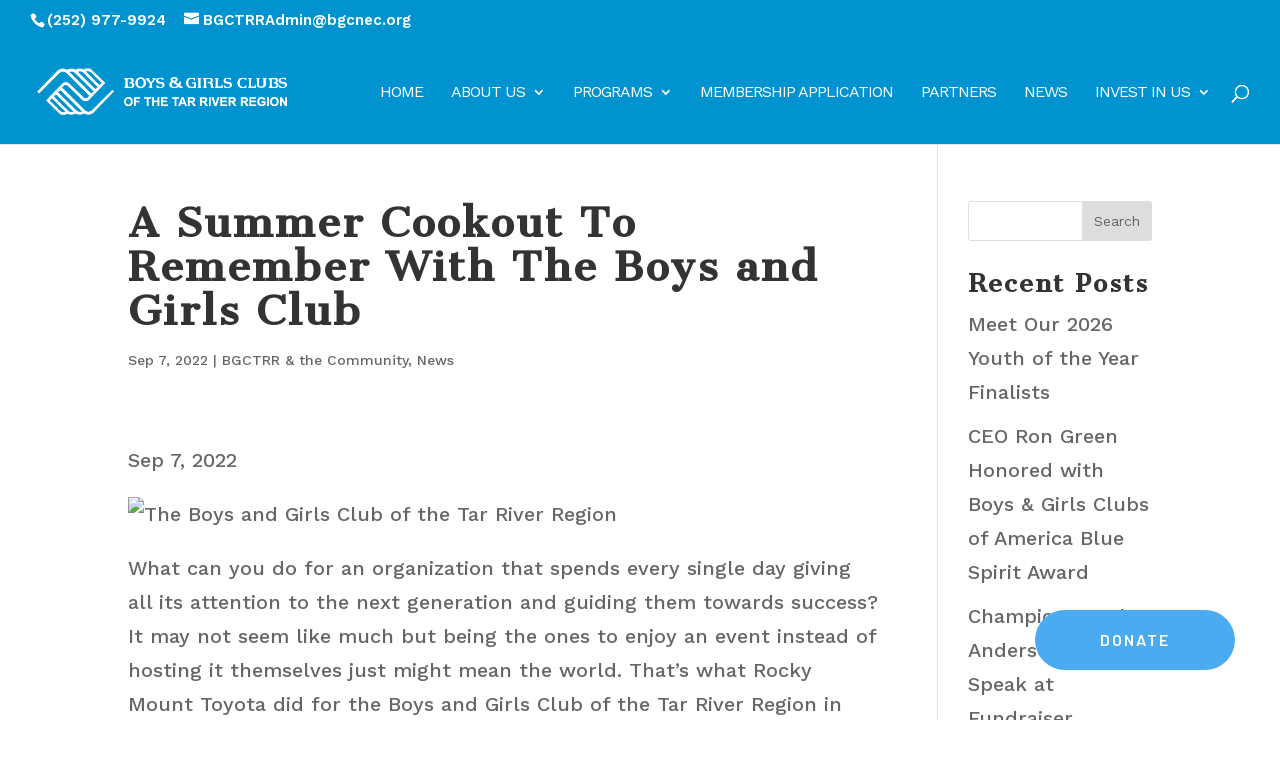

--- FILE ---
content_type: text/html; charset=UTF-8
request_url: http://bgctrr.org/news/a-summer-cookout-to-remember-with-the-boys-and-girls-club/
body_size: 13323
content:
<!DOCTYPE html>
<html dir="ltr" lang="en" prefix="og: https://ogp.me/ns#">
<head>
	<meta charset="UTF-8" />
<meta http-equiv="X-UA-Compatible" content="IE=edge">
	<link rel="pingback" href="http://bgctrr.org/xmlrpc.php" />

	<script type="text/javascript">
		document.documentElement.className = 'js';
	</script>

	<script>var et_site_url='http://bgctrr.org';var et_post_id='1989';function et_core_page_resource_fallback(a,b){"undefined"===typeof b&&(b=a.sheet.cssRules&&0===a.sheet.cssRules.length);b&&(a.onerror=null,a.onload=null,a.href?a.href=et_site_url+"/?et_core_page_resource="+a.id+et_post_id:a.src&&(a.src=et_site_url+"/?et_core_page_resource="+a.id+et_post_id))}
</script><title>A Summer Cookout To Remember With The Boys and Girls Club - Boys and Girls Club</title>
	<style>img:is([sizes="auto" i], [sizes^="auto," i]) { contain-intrinsic-size: 3000px 1500px }</style>
	
		<!-- All in One SEO 4.8.6 - aioseo.com -->
	<meta name="robots" content="max-image-preview:large" />
	<meta name="author" content="Desiree Dolberry"/>
	<link rel="canonical" href="http://bgctrr.org/news/a-summer-cookout-to-remember-with-the-boys-and-girls-club/" />
	<meta name="generator" content="All in One SEO (AIOSEO) 4.8.6" />
		<meta property="og:locale" content="en_US" />
		<meta property="og:site_name" content="Boys and Girls Club - Tar River Region" />
		<meta property="og:type" content="article" />
		<meta property="og:title" content="A Summer Cookout To Remember With The Boys and Girls Club - Boys and Girls Club" />
		<meta property="og:url" content="http://bgctrr.org/news/a-summer-cookout-to-remember-with-the-boys-and-girls-club/" />
		<meta property="article:published_time" content="2022-09-07T20:04:02+00:00" />
		<meta property="article:modified_time" content="2022-10-17T20:07:47+00:00" />
		<meta name="twitter:card" content="summary_large_image" />
		<meta name="twitter:title" content="A Summer Cookout To Remember With The Boys and Girls Club - Boys and Girls Club" />
		<script type="application/ld+json" class="aioseo-schema">
			{"@context":"https:\/\/schema.org","@graph":[{"@type":"BlogPosting","@id":"http:\/\/bgctrr.org\/news\/a-summer-cookout-to-remember-with-the-boys-and-girls-club\/#blogposting","name":"A Summer Cookout To Remember With The Boys and Girls Club - Boys and Girls Club","headline":"A Summer Cookout To Remember With The Boys and Girls Club","author":{"@id":"http:\/\/bgctrr.org\/author\/ddolberry\/#author"},"publisher":{"@id":"http:\/\/bgctrr.org\/#organization"},"image":{"@type":"ImageObject","url":"http:\/\/bgctrr.org\/wp-content\/uploads\/2022\/10\/image004-1024x576-1.jpg","width":1024,"height":576},"datePublished":"2022-09-07T16:04:02-04:00","dateModified":"2022-10-17T16:07:47-04:00","inLanguage":"en","mainEntityOfPage":{"@id":"http:\/\/bgctrr.org\/news\/a-summer-cookout-to-remember-with-the-boys-and-girls-club\/#webpage"},"isPartOf":{"@id":"http:\/\/bgctrr.org\/news\/a-summer-cookout-to-remember-with-the-boys-and-girls-club\/#webpage"},"articleSection":"BGCTRR &amp; the Community, News"},{"@type":"BreadcrumbList","@id":"http:\/\/bgctrr.org\/news\/a-summer-cookout-to-remember-with-the-boys-and-girls-club\/#breadcrumblist","itemListElement":[{"@type":"ListItem","@id":"http:\/\/bgctrr.org#listItem","position":1,"name":"Home","item":"http:\/\/bgctrr.org","nextItem":{"@type":"ListItem","@id":"http:\/\/bgctrr.org\/category\/news\/#listItem","name":"News"}},{"@type":"ListItem","@id":"http:\/\/bgctrr.org\/category\/news\/#listItem","position":2,"name":"News","item":"http:\/\/bgctrr.org\/category\/news\/","nextItem":{"@type":"ListItem","@id":"http:\/\/bgctrr.org\/category\/news\/bgctrr-the-community\/#listItem","name":"BGCTRR &amp; the Community"},"previousItem":{"@type":"ListItem","@id":"http:\/\/bgctrr.org#listItem","name":"Home"}},{"@type":"ListItem","@id":"http:\/\/bgctrr.org\/category\/news\/bgctrr-the-community\/#listItem","position":3,"name":"BGCTRR &amp; the Community","item":"http:\/\/bgctrr.org\/category\/news\/bgctrr-the-community\/","nextItem":{"@type":"ListItem","@id":"http:\/\/bgctrr.org\/news\/a-summer-cookout-to-remember-with-the-boys-and-girls-club\/#listItem","name":"A Summer Cookout To Remember With The Boys and Girls Club"},"previousItem":{"@type":"ListItem","@id":"http:\/\/bgctrr.org\/category\/news\/#listItem","name":"News"}},{"@type":"ListItem","@id":"http:\/\/bgctrr.org\/news\/a-summer-cookout-to-remember-with-the-boys-and-girls-club\/#listItem","position":4,"name":"A Summer Cookout To Remember With The Boys and Girls Club","previousItem":{"@type":"ListItem","@id":"http:\/\/bgctrr.org\/category\/news\/bgctrr-the-community\/#listItem","name":"BGCTRR &amp; the Community"}}]},{"@type":"Organization","@id":"http:\/\/bgctrr.org\/#organization","name":"Boys and Girls Club","description":"Tar River Region","url":"http:\/\/bgctrr.org\/"},{"@type":"Person","@id":"http:\/\/bgctrr.org\/author\/ddolberry\/#author","url":"http:\/\/bgctrr.org\/author\/ddolberry\/","name":"Desiree Dolberry","image":{"@type":"ImageObject","@id":"http:\/\/bgctrr.org\/news\/a-summer-cookout-to-remember-with-the-boys-and-girls-club\/#authorImage","url":"https:\/\/secure.gravatar.com\/avatar\/f70cb623dbfc085188edc2907b327856ac47c2277b0740eb677af22eabe5031c?s=96&d=mm&r=g","width":96,"height":96,"caption":"Desiree Dolberry"}},{"@type":"WebPage","@id":"http:\/\/bgctrr.org\/news\/a-summer-cookout-to-remember-with-the-boys-and-girls-club\/#webpage","url":"http:\/\/bgctrr.org\/news\/a-summer-cookout-to-remember-with-the-boys-and-girls-club\/","name":"A Summer Cookout To Remember With The Boys and Girls Club - Boys and Girls Club","inLanguage":"en","isPartOf":{"@id":"http:\/\/bgctrr.org\/#website"},"breadcrumb":{"@id":"http:\/\/bgctrr.org\/news\/a-summer-cookout-to-remember-with-the-boys-and-girls-club\/#breadcrumblist"},"author":{"@id":"http:\/\/bgctrr.org\/author\/ddolberry\/#author"},"creator":{"@id":"http:\/\/bgctrr.org\/author\/ddolberry\/#author"},"image":{"@type":"ImageObject","url":"http:\/\/bgctrr.org\/wp-content\/uploads\/2022\/10\/image004-1024x576-1.jpg","@id":"http:\/\/bgctrr.org\/news\/a-summer-cookout-to-remember-with-the-boys-and-girls-club\/#mainImage","width":1024,"height":576},"primaryImageOfPage":{"@id":"http:\/\/bgctrr.org\/news\/a-summer-cookout-to-remember-with-the-boys-and-girls-club\/#mainImage"},"datePublished":"2022-09-07T16:04:02-04:00","dateModified":"2022-10-17T16:07:47-04:00"},{"@type":"WebSite","@id":"http:\/\/bgctrr.org\/#website","url":"http:\/\/bgctrr.org\/","name":"Boys and Girls Club","description":"Tar River Region","inLanguage":"en","publisher":{"@id":"http:\/\/bgctrr.org\/#organization"}}]}
		</script>
		<!-- All in One SEO -->

<link rel='dns-prefetch' href='//maxcdn.bootstrapcdn.com' />
<link rel='dns-prefetch' href='//fonts.googleapis.com' />
<link rel="alternate" type="application/rss+xml" title="Boys and Girls Club &raquo; Feed" href="http://bgctrr.org/feed/" />
<link rel="alternate" type="application/rss+xml" title="Boys and Girls Club &raquo; Comments Feed" href="http://bgctrr.org/comments/feed/" />
<link rel="alternate" type="application/rss+xml" title="Boys and Girls Club &raquo; A Summer Cookout To Remember With The Boys and Girls Club Comments Feed" href="http://bgctrr.org/news/a-summer-cookout-to-remember-with-the-boys-and-girls-club/feed/" />
		<!-- This site uses the Google Analytics by MonsterInsights plugin v9.7.0 - Using Analytics tracking - https://www.monsterinsights.com/ -->
							<script src="//www.googletagmanager.com/gtag/js?id=G-Y4Y6H2SVWY"  data-cfasync="false" data-wpfc-render="false" type="text/javascript" async></script>
			<script data-cfasync="false" data-wpfc-render="false" type="text/javascript">
				var mi_version = '9.7.0';
				var mi_track_user = true;
				var mi_no_track_reason = '';
								var MonsterInsightsDefaultLocations = {"page_location":"http:\/\/bgctrr.org\/news\/a-summer-cookout-to-remember-with-the-boys-and-girls-club\/"};
								if ( typeof MonsterInsightsPrivacyGuardFilter === 'function' ) {
					var MonsterInsightsLocations = (typeof MonsterInsightsExcludeQuery === 'object') ? MonsterInsightsPrivacyGuardFilter( MonsterInsightsExcludeQuery ) : MonsterInsightsPrivacyGuardFilter( MonsterInsightsDefaultLocations );
				} else {
					var MonsterInsightsLocations = (typeof MonsterInsightsExcludeQuery === 'object') ? MonsterInsightsExcludeQuery : MonsterInsightsDefaultLocations;
				}

								var disableStrs = [
										'ga-disable-G-Y4Y6H2SVWY',
									];

				/* Function to detect opted out users */
				function __gtagTrackerIsOptedOut() {
					for (var index = 0; index < disableStrs.length; index++) {
						if (document.cookie.indexOf(disableStrs[index] + '=true') > -1) {
							return true;
						}
					}

					return false;
				}

				/* Disable tracking if the opt-out cookie exists. */
				if (__gtagTrackerIsOptedOut()) {
					for (var index = 0; index < disableStrs.length; index++) {
						window[disableStrs[index]] = true;
					}
				}

				/* Opt-out function */
				function __gtagTrackerOptout() {
					for (var index = 0; index < disableStrs.length; index++) {
						document.cookie = disableStrs[index] + '=true; expires=Thu, 31 Dec 2099 23:59:59 UTC; path=/';
						window[disableStrs[index]] = true;
					}
				}

				if ('undefined' === typeof gaOptout) {
					function gaOptout() {
						__gtagTrackerOptout();
					}
				}
								window.dataLayer = window.dataLayer || [];

				window.MonsterInsightsDualTracker = {
					helpers: {},
					trackers: {},
				};
				if (mi_track_user) {
					function __gtagDataLayer() {
						dataLayer.push(arguments);
					}

					function __gtagTracker(type, name, parameters) {
						if (!parameters) {
							parameters = {};
						}

						if (parameters.send_to) {
							__gtagDataLayer.apply(null, arguments);
							return;
						}

						if (type === 'event') {
														parameters.send_to = monsterinsights_frontend.v4_id;
							var hookName = name;
							if (typeof parameters['event_category'] !== 'undefined') {
								hookName = parameters['event_category'] + ':' + name;
							}

							if (typeof MonsterInsightsDualTracker.trackers[hookName] !== 'undefined') {
								MonsterInsightsDualTracker.trackers[hookName](parameters);
							} else {
								__gtagDataLayer('event', name, parameters);
							}
							
						} else {
							__gtagDataLayer.apply(null, arguments);
						}
					}

					__gtagTracker('js', new Date());
					__gtagTracker('set', {
						'developer_id.dZGIzZG': true,
											});
					if ( MonsterInsightsLocations.page_location ) {
						__gtagTracker('set', MonsterInsightsLocations);
					}
										__gtagTracker('config', 'G-Y4Y6H2SVWY', {"forceSSL":"true","link_attribution":"true"} );
										window.gtag = __gtagTracker;										(function () {
						/* https://developers.google.com/analytics/devguides/collection/analyticsjs/ */
						/* ga and __gaTracker compatibility shim. */
						var noopfn = function () {
							return null;
						};
						var newtracker = function () {
							return new Tracker();
						};
						var Tracker = function () {
							return null;
						};
						var p = Tracker.prototype;
						p.get = noopfn;
						p.set = noopfn;
						p.send = function () {
							var args = Array.prototype.slice.call(arguments);
							args.unshift('send');
							__gaTracker.apply(null, args);
						};
						var __gaTracker = function () {
							var len = arguments.length;
							if (len === 0) {
								return;
							}
							var f = arguments[len - 1];
							if (typeof f !== 'object' || f === null || typeof f.hitCallback !== 'function') {
								if ('send' === arguments[0]) {
									var hitConverted, hitObject = false, action;
									if ('event' === arguments[1]) {
										if ('undefined' !== typeof arguments[3]) {
											hitObject = {
												'eventAction': arguments[3],
												'eventCategory': arguments[2],
												'eventLabel': arguments[4],
												'value': arguments[5] ? arguments[5] : 1,
											}
										}
									}
									if ('pageview' === arguments[1]) {
										if ('undefined' !== typeof arguments[2]) {
											hitObject = {
												'eventAction': 'page_view',
												'page_path': arguments[2],
											}
										}
									}
									if (typeof arguments[2] === 'object') {
										hitObject = arguments[2];
									}
									if (typeof arguments[5] === 'object') {
										Object.assign(hitObject, arguments[5]);
									}
									if ('undefined' !== typeof arguments[1].hitType) {
										hitObject = arguments[1];
										if ('pageview' === hitObject.hitType) {
											hitObject.eventAction = 'page_view';
										}
									}
									if (hitObject) {
										action = 'timing' === arguments[1].hitType ? 'timing_complete' : hitObject.eventAction;
										hitConverted = mapArgs(hitObject);
										__gtagTracker('event', action, hitConverted);
									}
								}
								return;
							}

							function mapArgs(args) {
								var arg, hit = {};
								var gaMap = {
									'eventCategory': 'event_category',
									'eventAction': 'event_action',
									'eventLabel': 'event_label',
									'eventValue': 'event_value',
									'nonInteraction': 'non_interaction',
									'timingCategory': 'event_category',
									'timingVar': 'name',
									'timingValue': 'value',
									'timingLabel': 'event_label',
									'page': 'page_path',
									'location': 'page_location',
									'title': 'page_title',
									'referrer' : 'page_referrer',
								};
								for (arg in args) {
																		if (!(!args.hasOwnProperty(arg) || !gaMap.hasOwnProperty(arg))) {
										hit[gaMap[arg]] = args[arg];
									} else {
										hit[arg] = args[arg];
									}
								}
								return hit;
							}

							try {
								f.hitCallback();
							} catch (ex) {
							}
						};
						__gaTracker.create = newtracker;
						__gaTracker.getByName = newtracker;
						__gaTracker.getAll = function () {
							return [];
						};
						__gaTracker.remove = noopfn;
						__gaTracker.loaded = true;
						window['__gaTracker'] = __gaTracker;
					})();
									} else {
										console.log("");
					(function () {
						function __gtagTracker() {
							return null;
						}

						window['__gtagTracker'] = __gtagTracker;
						window['gtag'] = __gtagTracker;
					})();
									}
			</script>
			
							<!-- / Google Analytics by MonsterInsights -->
		<script type="text/javascript">
/* <![CDATA[ */
window._wpemojiSettings = {"baseUrl":"https:\/\/s.w.org\/images\/core\/emoji\/16.0.1\/72x72\/","ext":".png","svgUrl":"https:\/\/s.w.org\/images\/core\/emoji\/16.0.1\/svg\/","svgExt":".svg","source":{"concatemoji":"http:\/\/bgctrr.org\/wp-includes\/js\/wp-emoji-release.min.js?ver=6.8.3"}};
/*! This file is auto-generated */
!function(s,n){var o,i,e;function c(e){try{var t={supportTests:e,timestamp:(new Date).valueOf()};sessionStorage.setItem(o,JSON.stringify(t))}catch(e){}}function p(e,t,n){e.clearRect(0,0,e.canvas.width,e.canvas.height),e.fillText(t,0,0);var t=new Uint32Array(e.getImageData(0,0,e.canvas.width,e.canvas.height).data),a=(e.clearRect(0,0,e.canvas.width,e.canvas.height),e.fillText(n,0,0),new Uint32Array(e.getImageData(0,0,e.canvas.width,e.canvas.height).data));return t.every(function(e,t){return e===a[t]})}function u(e,t){e.clearRect(0,0,e.canvas.width,e.canvas.height),e.fillText(t,0,0);for(var n=e.getImageData(16,16,1,1),a=0;a<n.data.length;a++)if(0!==n.data[a])return!1;return!0}function f(e,t,n,a){switch(t){case"flag":return n(e,"\ud83c\udff3\ufe0f\u200d\u26a7\ufe0f","\ud83c\udff3\ufe0f\u200b\u26a7\ufe0f")?!1:!n(e,"\ud83c\udde8\ud83c\uddf6","\ud83c\udde8\u200b\ud83c\uddf6")&&!n(e,"\ud83c\udff4\udb40\udc67\udb40\udc62\udb40\udc65\udb40\udc6e\udb40\udc67\udb40\udc7f","\ud83c\udff4\u200b\udb40\udc67\u200b\udb40\udc62\u200b\udb40\udc65\u200b\udb40\udc6e\u200b\udb40\udc67\u200b\udb40\udc7f");case"emoji":return!a(e,"\ud83e\udedf")}return!1}function g(e,t,n,a){var r="undefined"!=typeof WorkerGlobalScope&&self instanceof WorkerGlobalScope?new OffscreenCanvas(300,150):s.createElement("canvas"),o=r.getContext("2d",{willReadFrequently:!0}),i=(o.textBaseline="top",o.font="600 32px Arial",{});return e.forEach(function(e){i[e]=t(o,e,n,a)}),i}function t(e){var t=s.createElement("script");t.src=e,t.defer=!0,s.head.appendChild(t)}"undefined"!=typeof Promise&&(o="wpEmojiSettingsSupports",i=["flag","emoji"],n.supports={everything:!0,everythingExceptFlag:!0},e=new Promise(function(e){s.addEventListener("DOMContentLoaded",e,{once:!0})}),new Promise(function(t){var n=function(){try{var e=JSON.parse(sessionStorage.getItem(o));if("object"==typeof e&&"number"==typeof e.timestamp&&(new Date).valueOf()<e.timestamp+604800&&"object"==typeof e.supportTests)return e.supportTests}catch(e){}return null}();if(!n){if("undefined"!=typeof Worker&&"undefined"!=typeof OffscreenCanvas&&"undefined"!=typeof URL&&URL.createObjectURL&&"undefined"!=typeof Blob)try{var e="postMessage("+g.toString()+"("+[JSON.stringify(i),f.toString(),p.toString(),u.toString()].join(",")+"));",a=new Blob([e],{type:"text/javascript"}),r=new Worker(URL.createObjectURL(a),{name:"wpTestEmojiSupports"});return void(r.onmessage=function(e){c(n=e.data),r.terminate(),t(n)})}catch(e){}c(n=g(i,f,p,u))}t(n)}).then(function(e){for(var t in e)n.supports[t]=e[t],n.supports.everything=n.supports.everything&&n.supports[t],"flag"!==t&&(n.supports.everythingExceptFlag=n.supports.everythingExceptFlag&&n.supports[t]);n.supports.everythingExceptFlag=n.supports.everythingExceptFlag&&!n.supports.flag,n.DOMReady=!1,n.readyCallback=function(){n.DOMReady=!0}}).then(function(){return e}).then(function(){var e;n.supports.everything||(n.readyCallback(),(e=n.source||{}).concatemoji?t(e.concatemoji):e.wpemoji&&e.twemoji&&(t(e.twemoji),t(e.wpemoji)))}))}((window,document),window._wpemojiSettings);
/* ]]> */
</script>
<meta content="Divi child theme v.1.0" name="generator"/><style id='wp-emoji-styles-inline-css' type='text/css'>

	img.wp-smiley, img.emoji {
		display: inline !important;
		border: none !important;
		box-shadow: none !important;
		height: 1em !important;
		width: 1em !important;
		margin: 0 0.07em !important;
		vertical-align: -0.1em !important;
		background: none !important;
		padding: 0 !important;
	}
</style>
<link rel='stylesheet' id='wp-block-library-css' href='http://bgctrr.org/wp-includes/css/dist/block-library/style.min.css?ver=6.8.3' type='text/css' media='all' />
<style id='classic-theme-styles-inline-css' type='text/css'>
/*! This file is auto-generated */
.wp-block-button__link{color:#fff;background-color:#32373c;border-radius:9999px;box-shadow:none;text-decoration:none;padding:calc(.667em + 2px) calc(1.333em + 2px);font-size:1.125em}.wp-block-file__button{background:#32373c;color:#fff;text-decoration:none}
</style>
<style id='global-styles-inline-css' type='text/css'>
:root{--wp--preset--aspect-ratio--square: 1;--wp--preset--aspect-ratio--4-3: 4/3;--wp--preset--aspect-ratio--3-4: 3/4;--wp--preset--aspect-ratio--3-2: 3/2;--wp--preset--aspect-ratio--2-3: 2/3;--wp--preset--aspect-ratio--16-9: 16/9;--wp--preset--aspect-ratio--9-16: 9/16;--wp--preset--color--black: #000000;--wp--preset--color--cyan-bluish-gray: #abb8c3;--wp--preset--color--white: #ffffff;--wp--preset--color--pale-pink: #f78da7;--wp--preset--color--vivid-red: #cf2e2e;--wp--preset--color--luminous-vivid-orange: #ff6900;--wp--preset--color--luminous-vivid-amber: #fcb900;--wp--preset--color--light-green-cyan: #7bdcb5;--wp--preset--color--vivid-green-cyan: #00d084;--wp--preset--color--pale-cyan-blue: #8ed1fc;--wp--preset--color--vivid-cyan-blue: #0693e3;--wp--preset--color--vivid-purple: #9b51e0;--wp--preset--gradient--vivid-cyan-blue-to-vivid-purple: linear-gradient(135deg,rgba(6,147,227,1) 0%,rgb(155,81,224) 100%);--wp--preset--gradient--light-green-cyan-to-vivid-green-cyan: linear-gradient(135deg,rgb(122,220,180) 0%,rgb(0,208,130) 100%);--wp--preset--gradient--luminous-vivid-amber-to-luminous-vivid-orange: linear-gradient(135deg,rgba(252,185,0,1) 0%,rgba(255,105,0,1) 100%);--wp--preset--gradient--luminous-vivid-orange-to-vivid-red: linear-gradient(135deg,rgba(255,105,0,1) 0%,rgb(207,46,46) 100%);--wp--preset--gradient--very-light-gray-to-cyan-bluish-gray: linear-gradient(135deg,rgb(238,238,238) 0%,rgb(169,184,195) 100%);--wp--preset--gradient--cool-to-warm-spectrum: linear-gradient(135deg,rgb(74,234,220) 0%,rgb(151,120,209) 20%,rgb(207,42,186) 40%,rgb(238,44,130) 60%,rgb(251,105,98) 80%,rgb(254,248,76) 100%);--wp--preset--gradient--blush-light-purple: linear-gradient(135deg,rgb(255,206,236) 0%,rgb(152,150,240) 100%);--wp--preset--gradient--blush-bordeaux: linear-gradient(135deg,rgb(254,205,165) 0%,rgb(254,45,45) 50%,rgb(107,0,62) 100%);--wp--preset--gradient--luminous-dusk: linear-gradient(135deg,rgb(255,203,112) 0%,rgb(199,81,192) 50%,rgb(65,88,208) 100%);--wp--preset--gradient--pale-ocean: linear-gradient(135deg,rgb(255,245,203) 0%,rgb(182,227,212) 50%,rgb(51,167,181) 100%);--wp--preset--gradient--electric-grass: linear-gradient(135deg,rgb(202,248,128) 0%,rgb(113,206,126) 100%);--wp--preset--gradient--midnight: linear-gradient(135deg,rgb(2,3,129) 0%,rgb(40,116,252) 100%);--wp--preset--font-size--small: 13px;--wp--preset--font-size--medium: 20px;--wp--preset--font-size--large: 36px;--wp--preset--font-size--x-large: 42px;--wp--preset--spacing--20: 0.44rem;--wp--preset--spacing--30: 0.67rem;--wp--preset--spacing--40: 1rem;--wp--preset--spacing--50: 1.5rem;--wp--preset--spacing--60: 2.25rem;--wp--preset--spacing--70: 3.38rem;--wp--preset--spacing--80: 5.06rem;--wp--preset--shadow--natural: 6px 6px 9px rgba(0, 0, 0, 0.2);--wp--preset--shadow--deep: 12px 12px 50px rgba(0, 0, 0, 0.4);--wp--preset--shadow--sharp: 6px 6px 0px rgba(0, 0, 0, 0.2);--wp--preset--shadow--outlined: 6px 6px 0px -3px rgba(255, 255, 255, 1), 6px 6px rgba(0, 0, 0, 1);--wp--preset--shadow--crisp: 6px 6px 0px rgba(0, 0, 0, 1);}:where(.is-layout-flex){gap: 0.5em;}:where(.is-layout-grid){gap: 0.5em;}body .is-layout-flex{display: flex;}.is-layout-flex{flex-wrap: wrap;align-items: center;}.is-layout-flex > :is(*, div){margin: 0;}body .is-layout-grid{display: grid;}.is-layout-grid > :is(*, div){margin: 0;}:where(.wp-block-columns.is-layout-flex){gap: 2em;}:where(.wp-block-columns.is-layout-grid){gap: 2em;}:where(.wp-block-post-template.is-layout-flex){gap: 1.25em;}:where(.wp-block-post-template.is-layout-grid){gap: 1.25em;}.has-black-color{color: var(--wp--preset--color--black) !important;}.has-cyan-bluish-gray-color{color: var(--wp--preset--color--cyan-bluish-gray) !important;}.has-white-color{color: var(--wp--preset--color--white) !important;}.has-pale-pink-color{color: var(--wp--preset--color--pale-pink) !important;}.has-vivid-red-color{color: var(--wp--preset--color--vivid-red) !important;}.has-luminous-vivid-orange-color{color: var(--wp--preset--color--luminous-vivid-orange) !important;}.has-luminous-vivid-amber-color{color: var(--wp--preset--color--luminous-vivid-amber) !important;}.has-light-green-cyan-color{color: var(--wp--preset--color--light-green-cyan) !important;}.has-vivid-green-cyan-color{color: var(--wp--preset--color--vivid-green-cyan) !important;}.has-pale-cyan-blue-color{color: var(--wp--preset--color--pale-cyan-blue) !important;}.has-vivid-cyan-blue-color{color: var(--wp--preset--color--vivid-cyan-blue) !important;}.has-vivid-purple-color{color: var(--wp--preset--color--vivid-purple) !important;}.has-black-background-color{background-color: var(--wp--preset--color--black) !important;}.has-cyan-bluish-gray-background-color{background-color: var(--wp--preset--color--cyan-bluish-gray) !important;}.has-white-background-color{background-color: var(--wp--preset--color--white) !important;}.has-pale-pink-background-color{background-color: var(--wp--preset--color--pale-pink) !important;}.has-vivid-red-background-color{background-color: var(--wp--preset--color--vivid-red) !important;}.has-luminous-vivid-orange-background-color{background-color: var(--wp--preset--color--luminous-vivid-orange) !important;}.has-luminous-vivid-amber-background-color{background-color: var(--wp--preset--color--luminous-vivid-amber) !important;}.has-light-green-cyan-background-color{background-color: var(--wp--preset--color--light-green-cyan) !important;}.has-vivid-green-cyan-background-color{background-color: var(--wp--preset--color--vivid-green-cyan) !important;}.has-pale-cyan-blue-background-color{background-color: var(--wp--preset--color--pale-cyan-blue) !important;}.has-vivid-cyan-blue-background-color{background-color: var(--wp--preset--color--vivid-cyan-blue) !important;}.has-vivid-purple-background-color{background-color: var(--wp--preset--color--vivid-purple) !important;}.has-black-border-color{border-color: var(--wp--preset--color--black) !important;}.has-cyan-bluish-gray-border-color{border-color: var(--wp--preset--color--cyan-bluish-gray) !important;}.has-white-border-color{border-color: var(--wp--preset--color--white) !important;}.has-pale-pink-border-color{border-color: var(--wp--preset--color--pale-pink) !important;}.has-vivid-red-border-color{border-color: var(--wp--preset--color--vivid-red) !important;}.has-luminous-vivid-orange-border-color{border-color: var(--wp--preset--color--luminous-vivid-orange) !important;}.has-luminous-vivid-amber-border-color{border-color: var(--wp--preset--color--luminous-vivid-amber) !important;}.has-light-green-cyan-border-color{border-color: var(--wp--preset--color--light-green-cyan) !important;}.has-vivid-green-cyan-border-color{border-color: var(--wp--preset--color--vivid-green-cyan) !important;}.has-pale-cyan-blue-border-color{border-color: var(--wp--preset--color--pale-cyan-blue) !important;}.has-vivid-cyan-blue-border-color{border-color: var(--wp--preset--color--vivid-cyan-blue) !important;}.has-vivid-purple-border-color{border-color: var(--wp--preset--color--vivid-purple) !important;}.has-vivid-cyan-blue-to-vivid-purple-gradient-background{background: var(--wp--preset--gradient--vivid-cyan-blue-to-vivid-purple) !important;}.has-light-green-cyan-to-vivid-green-cyan-gradient-background{background: var(--wp--preset--gradient--light-green-cyan-to-vivid-green-cyan) !important;}.has-luminous-vivid-amber-to-luminous-vivid-orange-gradient-background{background: var(--wp--preset--gradient--luminous-vivid-amber-to-luminous-vivid-orange) !important;}.has-luminous-vivid-orange-to-vivid-red-gradient-background{background: var(--wp--preset--gradient--luminous-vivid-orange-to-vivid-red) !important;}.has-very-light-gray-to-cyan-bluish-gray-gradient-background{background: var(--wp--preset--gradient--very-light-gray-to-cyan-bluish-gray) !important;}.has-cool-to-warm-spectrum-gradient-background{background: var(--wp--preset--gradient--cool-to-warm-spectrum) !important;}.has-blush-light-purple-gradient-background{background: var(--wp--preset--gradient--blush-light-purple) !important;}.has-blush-bordeaux-gradient-background{background: var(--wp--preset--gradient--blush-bordeaux) !important;}.has-luminous-dusk-gradient-background{background: var(--wp--preset--gradient--luminous-dusk) !important;}.has-pale-ocean-gradient-background{background: var(--wp--preset--gradient--pale-ocean) !important;}.has-electric-grass-gradient-background{background: var(--wp--preset--gradient--electric-grass) !important;}.has-midnight-gradient-background{background: var(--wp--preset--gradient--midnight) !important;}.has-small-font-size{font-size: var(--wp--preset--font-size--small) !important;}.has-medium-font-size{font-size: var(--wp--preset--font-size--medium) !important;}.has-large-font-size{font-size: var(--wp--preset--font-size--large) !important;}.has-x-large-font-size{font-size: var(--wp--preset--font-size--x-large) !important;}
:where(.wp-block-post-template.is-layout-flex){gap: 1.25em;}:where(.wp-block-post-template.is-layout-grid){gap: 1.25em;}
:where(.wp-block-columns.is-layout-flex){gap: 2em;}:where(.wp-block-columns.is-layout-grid){gap: 2em;}
:root :where(.wp-block-pullquote){font-size: 1.5em;line-height: 1.6;}
</style>
<link rel='stylesheet' id='cff-css' href='http://bgctrr.org/wp-content/plugins/custom-facebook-feed/assets/css/cff-style.min.css?ver=4.3.2' type='text/css' media='all' />
<link rel='stylesheet' id='sb-font-awesome-css' href='https://maxcdn.bootstrapcdn.com/font-awesome/4.7.0/css/font-awesome.min.css?ver=6.8.3' type='text/css' media='all' />
<link rel='stylesheet' id='parent-style-css' href='http://bgctrr.org/wp-content/themes/Divi/style.css?ver=6.8.3' type='text/css' media='all' />
<link rel='stylesheet' id='child-style-css' href='http://bgctrr.org/wp-content/themes/Divi-child/style.css?ver=1.0' type='text/css' media='all' />
<link rel='stylesheet' id='divi-style-css' href='http://bgctrr.org/wp-content/themes/Divi-child/style.css?ver=4.9.2' type='text/css' media='all' />
<link rel='stylesheet' id='et-builder-googlefonts-cached-css' href='http://fonts.googleapis.com/css?family=Cantata+One:regular|Work+Sans:100,200,300,regular,500,600,700,800,900,100italic,200italic,300italic,italic,500italic,600italic,700italic,800italic,900italic&#038;subset=latin,latin-ext&#038;display=swap' type='text/css' media='all' />
<link rel='stylesheet' id='wpforms-choicesjs-css' href='http://bgctrr.org/wp-content/plugins/wpforms-lite/assets/css/integrations/divi/choices.min.css?ver=10.2.0' type='text/css' media='all' />
<link rel='stylesheet' id='dashicons-css' href='http://bgctrr.org/wp-includes/css/dashicons.min.css?ver=6.8.3' type='text/css' media='all' />
<script type="text/javascript" src="http://bgctrr.org/wp-content/plugins/google-analytics-for-wordpress/assets/js/frontend-gtag.min.js?ver=9.7.0" id="monsterinsights-frontend-script-js" async="async" data-wp-strategy="async"></script>
<script data-cfasync="false" data-wpfc-render="false" type="text/javascript" id='monsterinsights-frontend-script-js-extra'>/* <![CDATA[ */
var monsterinsights_frontend = {"js_events_tracking":"true","download_extensions":"doc,pdf,ppt,zip,xls,docx,pptx,xlsx","inbound_paths":"[{\"path\":\"\\\/go\\\/\",\"label\":\"affiliate\"},{\"path\":\"\\\/recommend\\\/\",\"label\":\"affiliate\"}]","home_url":"http:\/\/bgctrr.org","hash_tracking":"false","v4_id":"G-Y4Y6H2SVWY"};/* ]]> */
</script>
<script type="text/javascript" src="http://bgctrr.org/wp-includes/js/jquery/jquery.min.js?ver=3.7.1" id="jquery-core-js"></script>
<script type="text/javascript" src="http://bgctrr.org/wp-includes/js/jquery/jquery-migrate.min.js?ver=3.4.1" id="jquery-migrate-js"></script>
<link rel="https://api.w.org/" href="http://bgctrr.org/wp-json/" /><link rel="alternate" title="JSON" type="application/json" href="http://bgctrr.org/wp-json/wp/v2/posts/1989" /><link rel="EditURI" type="application/rsd+xml" title="RSD" href="http://bgctrr.org/xmlrpc.php?rsd" />
<meta name="generator" content="WordPress 6.8.3" />
<link rel='shortlink' href='http://bgctrr.org/?p=1989' />
<link rel="alternate" title="oEmbed (JSON)" type="application/json+oembed" href="http://bgctrr.org/wp-json/oembed/1.0/embed?url=http%3A%2F%2Fbgctrr.org%2Fnews%2Fa-summer-cookout-to-remember-with-the-boys-and-girls-club%2F" />
<link rel="alternate" title="oEmbed (XML)" type="text/xml+oembed" href="http://bgctrr.org/wp-json/oembed/1.0/embed?url=http%3A%2F%2Fbgctrr.org%2Fnews%2Fa-summer-cookout-to-remember-with-the-boys-and-girls-club%2F&#038;format=xml" />
<meta name="viewport" content="width=device-width, initial-scale=1.0, maximum-scale=1.0, user-scalable=0" /><link rel="preload" href="http://bgctrr.org/wp-content/themes/Divi/core/admin/fonts/modules.ttf" as="font" crossorigin="anonymous"><link rel="shortcut icon" href="" /><script>window.kindest = { appId: 'YF_ixN3S1' }</script>
<script async src="https://kindest.com/widget/donate-button"></script>
<link rel="stylesheet" id="et-core-unified-1989-cached-inline-styles" href="http://bgctrr.org/wp-content/et-cache/1989/et-core-unified-1989-17649432987791.min.css" onerror="et_core_page_resource_fallback(this, true)" onload="et_core_page_resource_fallback(this)" /></head>
<body class="wp-singular post-template-default single single-post postid-1989 single-format-standard wp-theme-Divi wp-child-theme-Divi-child et_pb_button_helper_class et_fullwidth_nav et_fullwidth_secondary_nav et_fixed_nav et_show_nav et_pb_show_title et_secondary_nav_enabled et_primary_nav_dropdown_animation_fade et_secondary_nav_dropdown_animation_fade et_header_style_left et_pb_footer_columns4 et_cover_background et_pb_gutter osx et_pb_gutters3 et_pb_pagebuilder_layout et_right_sidebar et_divi_theme et-db et_minified_js et_minified_css">
	<div id="page-container">

					<div id="top-header">
			<div class="container clearfix">

			
				<div id="et-info">
									<span id="et-info-phone">(252) 977-9924 </span>
				
									<a href="mailto:BGCTRRAdmin@bgcnec.org"><span id="et-info-email">BGCTRRAdmin@bgcnec.org</span></a>
				
								</div> <!-- #et-info -->

			
				<div id="et-secondary-menu">
								</div> <!-- #et-secondary-menu -->

			</div> <!-- .container -->
		</div> <!-- #top-header -->
		
	
			<header id="main-header" data-height-onload="90">
			<div class="container clearfix et_menu_container">
							<div class="logo_container">
					<span class="logo_helper"></span>
					<a href="http://bgctrr.org/">
						<img src="http://bgctrr.org/wp-content/uploads/2020/09/clubslogo.png" alt="Boys and Girls Club" id="logo" data-height-percentage="45" />
					</a>
				</div>
							<div id="et-top-navigation" data-height="90" data-fixed-height="43">
											<nav id="top-menu-nav">
						<ul id="top-menu" class="nav"><li id="menu-item-110" class="menu-item menu-item-type-post_type menu-item-object-page menu-item-home menu-item-110"><a href="http://bgctrr.org/">Home</a></li>
<li id="menu-item-973" class="menu-item menu-item-type-post_type menu-item-object-page menu-item-has-children menu-item-973"><a href="http://bgctrr.org/staff-directory/">About Us</a>
<ul class="sub-menu">
	<li id="menu-item-929" class="menu-item menu-item-type-post_type menu-item-object-page menu-item-929"><a href="http://bgctrr.org/922-2/">Mission &#038; Vision</a></li>
	<li id="menu-item-2620" class="menu-item menu-item-type-post_type menu-item-object-page menu-item-2620"><a href="http://bgctrr.org/board-of-directors/">Board of Directors</a></li>
	<li id="menu-item-429" class="menu-item menu-item-type-post_type menu-item-object-page menu-item-429"><a href="http://bgctrr.org/about-us/">Staff Directory</a></li>
	<li id="menu-item-106" class="menu-item menu-item-type-post_type menu-item-object-page menu-item-106"><a href="http://bgctrr.org/locations/">Locations</a></li>
	<li id="menu-item-660" class="menu-item menu-item-type-post_type menu-item-object-page menu-item-660"><a href="http://bgctrr.org/about-us/club-safety/">Commitment to Safety</a></li>
</ul>
</li>
<li id="menu-item-109" class="menu-item menu-item-type-post_type menu-item-object-page menu-item-has-children menu-item-109"><a href="http://bgctrr.org/programs/">Programs</a>
<ul class="sub-menu">
	<li id="menu-item-953" class="menu-item menu-item-type-post_type menu-item-object-page menu-item-953"><a href="http://bgctrr.org/academic-success/">Academic Success</a></li>
	<li id="menu-item-954" class="menu-item menu-item-type-post_type menu-item-object-page menu-item-954"><a href="http://bgctrr.org/good-character-citizenship/">Good Character &#038; Citizenship</a></li>
	<li id="menu-item-952" class="menu-item menu-item-type-post_type menu-item-object-page menu-item-952"><a href="http://bgctrr.org/healthy-lifestyles/">Healthy Lifestyles</a></li>
	<li id="menu-item-2817" class="menu-item menu-item-type-post_type menu-item-object-page menu-item-2817"><a href="http://bgctrr.org/be-well-program/">Be Well Program</a></li>
	<li id="menu-item-1084" class="menu-item menu-item-type-custom menu-item-object-custom menu-item-has-children menu-item-1084"><a href="http://bgctrr.org/frameshop">Speciality Programs</a>
	<ul class="sub-menu">
		<li id="menu-item-2394" class="menu-item menu-item-type-post_type menu-item-object-page menu-item-2394"><a href="http://bgctrr.org/at-promise-academy/">At-Promise Academy</a></li>
		<li id="menu-item-433" class="menu-item menu-item-type-post_type menu-item-object-page menu-item-433"><a href="http://bgctrr.org/frameshop/">The FRAME Shop</a></li>
	</ul>
</li>
</ul>
</li>
<li id="menu-item-1813" class="menu-item menu-item-type-post_type menu-item-object-page menu-item-1813"><a href="http://bgctrr.org/membership-application/">Membership Application</a></li>
<li id="menu-item-108" class="menu-item menu-item-type-post_type menu-item-object-page menu-item-108"><a href="http://bgctrr.org/partners/">Partners</a></li>
<li id="menu-item-107" class="menu-item menu-item-type-post_type menu-item-object-page current_page_parent menu-item-107"><a href="http://bgctrr.org/news/">News</a></li>
<li id="menu-item-103" class="menu-item menu-item-type-post_type menu-item-object-page menu-item-has-children menu-item-103"><a href="http://bgctrr.org/donate/">Invest in Us</a>
<ul class="sub-menu">
	<li id="menu-item-1048" class="menu-item menu-item-type-post_type menu-item-object-page menu-item-1048"><a href="http://bgctrr.org/should-labb-be-a-choice/">Lucy Anne Boddie Brewer Society</a></li>
	<li id="menu-item-2260" class="menu-item menu-item-type-post_type menu-item-object-page menu-item-2260"><a href="http://bgctrr.org/i-give-365-2023/">I GiVE 365</a></li>
</ul>
</li>
</ul>						</nav>
					
					
					
										<div id="et_top_search">
						<span id="et_search_icon"></span>
					</div>
					
					<div id="et_mobile_nav_menu">
				<div class="mobile_nav closed">
					<span class="select_page">Select Page</span>
					<span class="mobile_menu_bar mobile_menu_bar_toggle"></span>
				</div>
			</div>				</div> <!-- #et-top-navigation -->
			</div> <!-- .container -->
			<div class="et_search_outer">
				<div class="container et_search_form_container">
					<form role="search" method="get" class="et-search-form" action="http://bgctrr.org/">
					<input type="search" class="et-search-field" placeholder="Search &hellip;" value="" name="s" title="Search for:" />					</form>
					<span class="et_close_search_field"></span>
				</div>
			</div>
		</header> <!-- #main-header -->
			<div id="et-main-area">
	
<div id="main-content">
		<div class="container">
		<div id="content-area" class="clearfix">
			<div id="left-area">
											<article id="post-1989" class="et_pb_post post-1989 post type-post status-publish format-standard has-post-thumbnail hentry category-bgctrr-the-community category-news">
											<div class="et_post_meta_wrapper">
							<h1 class="entry-title">A Summer Cookout To Remember With The Boys and Girls Club</h1>

						<p class="post-meta"><span class="published">Sep 7, 2022</span> | <a href="http://bgctrr.org/category/news/bgctrr-the-community/" rel="category tag">BGCTRR &amp; the Community</a>, <a href="http://bgctrr.org/category/news/" rel="category tag">News</a></p>
												</div> <!-- .et_post_meta_wrapper -->
				
					<div class="entry-content">
					<div id="et-boc" class="et-boc">
			
		<div class="et-l et-l--post">
			<div class="et_builder_inner_content et_pb_gutters3"><div class="et_pb_section et_pb_section_0 et_section_regular" >
				
				
				
				
								<div class="et_pb_row et_pb_row_0">
								<div class="et_pb_column et_pb_column_4_4 et_pb_column_0  et_pb_css_mix_blend_mode_passthrough et-last-child">
				
				
				<div class="et_pb_module et_pb_text et_pb_text_0  et_pb_text_align_left et_pb_bg_layout_light">
				
				
				<div class="et_pb_text_inner"><p>Sep 7, 2022</p>



<p><img fetchpriority="high" decoding="async" width="1024" height="389" src="https://www.rockymounttoyota.com/blogs/3613/wp-content/uploads/2022/05/BGC_LOGO_COLOR.png" alt="The Boys and Girls Club of the Tar River Region" srcset="https://www.rockymounttoyota.com/blogs/3613/wp-content/uploads/2022/05/BGC_LOGO_COLOR.png 1024w, https://www.rockymounttoyota.com/blogs/3613/wp-content/uploads/2022/05/BGC_LOGO_COLOR-300x114.png 300w, https://www.rockymounttoyota.com/blogs/3613/wp-content/uploads/2022/05/BGC_LOGO_COLOR-768x292.png 768w"></p>



<p>What can you do for an organization that spends every single day giving all its attention to the next generation and guiding them towards success? It may not seem like much but being the ones to enjoy an event instead of hosting it themselves just might mean the world. That’s what Rocky Mount Toyota did for the Boys and Girls Club of the Tar River Region in the form of a Summer Cookout in their honor.&nbsp;</p>



<p>The Boys and Girls Club of the Tar River Region celebrated the 2022 Summer school high achievers! So to show our support and appreciation for all they do, our team at Rocky Mount Toyota organized a cookout for them. The cookout was held this past Tuesday, August 9th, at the Boys and Girls Club Rocky Mount location and saw several BAGC helpers, kids who the BAGC supports, and other community members come and enjoy great food and camaraderie.&nbsp;</p>



<figure class="wp-block-image"><img decoding="async" src="https://www.rockymounttoyota.com/blogs/3613/wp-content/uploads/2022/09/image002-1024x587.jpg" alt="" class="wp-image-221"/></figure>



<p>In addition to an epic cookout, we also donated $10,000 to the club with Toyota matching our donation, resulting in $20k being donated in total! Our team members were generous enough to personally help our efforts by donating $5,800 in cash directly from their pockets. All this money will go towards the further development and support of the impoverished community of the Tar River Region. We do a lot with the Boys and Girls Club of the Tar River Region because we believe in their mission. All of us are from this area and the communities, so their work means a great deal to all of us. This is just a small gesture of our appreciation for all their hard work.&nbsp;</p>



<figure class="wp-block-image"><img decoding="async" src="https://www.rockymounttoyota.com/blogs/3613/wp-content/uploads/2022/09/image004-1024x576.jpg" alt="" class="wp-image-222"/></figure>



<p>If you would like to donate or support the Boys and Girls Club of the Tar River Region, you can find more information about them and their future events at their website,&nbsp;<a href="http://bgctrr.org/">bgctrr.org</a>. They boast a 100% graduation rate and promote a healthy lifestyle with over 23,000 meals served to kids in need during the school year. Help us give back to our communities by supporting the Boys and Girls Club when their mission is needed the most.</p>



<p>Link to the original story: <a href="https://www.rockymounttoyota.com/blogs/3613/summer-cookout-boys-and-girls-club">A Su</a><a href="https://www.rockymounttoyota.com/blogs/3613/summer-cookout-boys-and-girls-club" target="_blank" rel="noreferrer noopener">mmer Cookout To Remember With The Boys and Girls Club – Rocky Mount Toyota Blog</a></p></div>
			</div> <!-- .et_pb_text -->
			</div> <!-- .et_pb_column -->			
				
				
			</div> <!-- .et_pb_row -->		
				
				
			</div> <!-- .et_pb_section -->		</div><!-- .et_builder_inner_content -->
	</div><!-- .et-l -->
	
			
		</div><!-- #et-boc -->
							</div> <!-- .entry-content -->
					<div class="et_post_meta_wrapper">
										</div> <!-- .et_post_meta_wrapper -->
				</article> <!-- .et_pb_post -->

						</div> <!-- #left-area -->

				<div id="sidebar">
		<div id="search-2" class="et_pb_widget widget_search"><form role="search" method="get" id="searchform" class="searchform" action="http://bgctrr.org/">
				<div>
					<label class="screen-reader-text" for="s">Search for:</label>
					<input type="text" value="" name="s" id="s" />
					<input type="submit" id="searchsubmit" value="Search" />
				</div>
			</form></div> <!-- end .et_pb_widget -->
		<div id="recent-posts-2" class="et_pb_widget widget_recent_entries">
		<h4 class="widgettitle">Recent Posts</h4>
		<ul>
											<li>
					<a href="http://bgctrr.org/news/meet-our-2026-youth-of-the-year-finalists/">Meet Our 2026 Youth of the Year Finalists</a>
									</li>
											<li>
					<a href="http://bgctrr.org/news/ceo-ron-green-honored-with-boys-girls-clubs-of-america-blue-spirit-award/">CEO Ron Green Honored with Boys &amp; Girls Clubs of America Blue Spirit Award</a>
									</li>
											<li>
					<a href="http://bgctrr.org/news/champion-derek-anderson-to-speak-at-fundraiser/">Champion Derek Anderson to Speak at Fundraiser</a>
									</li>
											<li>
					<a href="http://bgctrr.org/news/teeny-tiny-turtles-on-the-tar-2025-a-big-success/">Teeny Tiny Turtles on the Tar 2025: A Big Success</a>
									</li>
											<li>
					<a href="http://bgctrr.org/news/community-champions-support-our-youth/">Community Champions Support Our Youth</a>
									</li>
					</ul>

		</div> <!-- end .et_pb_widget --><div id="archives-2" class="et_pb_widget widget_archive"><h4 class="widgettitle">Archives</h4>
			<ul>
					<li><a href='http://bgctrr.org/2025/11/'>November 2025</a></li>
	<li><a href='http://bgctrr.org/2025/09/'>September 2025</a></li>
	<li><a href='http://bgctrr.org/2025/08/'>August 2025</a></li>
	<li><a href='http://bgctrr.org/2025/07/'>July 2025</a></li>
	<li><a href='http://bgctrr.org/2025/06/'>June 2025</a></li>
	<li><a href='http://bgctrr.org/2025/04/'>April 2025</a></li>
	<li><a href='http://bgctrr.org/2025/03/'>March 2025</a></li>
	<li><a href='http://bgctrr.org/2025/02/'>February 2025</a></li>
	<li><a href='http://bgctrr.org/2024/10/'>October 2024</a></li>
	<li><a href='http://bgctrr.org/2024/09/'>September 2024</a></li>
	<li><a href='http://bgctrr.org/2024/03/'>March 2024</a></li>
	<li><a href='http://bgctrr.org/2024/02/'>February 2024</a></li>
	<li><a href='http://bgctrr.org/2023/11/'>November 2023</a></li>
	<li><a href='http://bgctrr.org/2023/10/'>October 2023</a></li>
	<li><a href='http://bgctrr.org/2023/09/'>September 2023</a></li>
	<li><a href='http://bgctrr.org/2023/05/'>May 2023</a></li>
	<li><a href='http://bgctrr.org/2023/02/'>February 2023</a></li>
	<li><a href='http://bgctrr.org/2023/01/'>January 2023</a></li>
	<li><a href='http://bgctrr.org/2022/12/'>December 2022</a></li>
	<li><a href='http://bgctrr.org/2022/11/'>November 2022</a></li>
	<li><a href='http://bgctrr.org/2022/10/'>October 2022</a></li>
	<li><a href='http://bgctrr.org/2022/09/'>September 2022</a></li>
	<li><a href='http://bgctrr.org/2022/08/'>August 2022</a></li>
			</ul>

			</div> <!-- end .et_pb_widget --><div id="categories-2" class="et_pb_widget widget_categories"><h4 class="widgettitle">Categories</h4>
			<ul>
					<li class="cat-item cat-item-28"><a href="http://bgctrr.org/category/news/bgctrr-the-community/">BGCTRR &amp; the Community</a>
</li>
	<li class="cat-item cat-item-30"><a href="http://bgctrr.org/category/news/bgctrr-alumni/">BGCTRR Alumni</a>
</li>
	<li class="cat-item cat-item-6"><a href="http://bgctrr.org/category/current/">Current</a>
</li>
	<li class="cat-item cat-item-4"><a href="http://bgctrr.org/category/events/">Events</a>
</li>
	<li class="cat-item cat-item-7"><a href="http://bgctrr.org/category/newsletter/">Monthly Newsletter</a>
</li>
	<li class="cat-item cat-item-1"><a href="http://bgctrr.org/category/news/">News</a>
</li>
			</ul>

			</div> <!-- end .et_pb_widget -->	</div> <!-- end #sidebar -->
		</div> <!-- #content-area -->
	</div> <!-- .container -->
	</div> <!-- #main-content -->




			<footer id="main-footer">

				




		


				<div id="footer-bottom">

					<div class="container clearfix">

				<ul class="et-social-icons">

<li class="et-social-icon et-social-youtube">
<a href="https://www.youtube.com/channel/UCw5ko55dw-4fP39btymAsyg" class="icon">
<span>YouTube</span>
</a>
</li>

<li class="et-social-icon et-social-instagram">
<a href="https://www.instagram.com/explore/tags/boysandgirlsclubtarriverregion" class="icon">
<span>InstaGram</span>
</a>
</li>

	<li class="et-social-icon et-social-facebook">
		<a href="https://www.facebook.com/bgctrr" class="icon">
			<span>Facebook</span>
		</a>
	</li>



</ul>


						<p id="footer-info">

	Copyright &copy; 2025 Boys & Girls Clubs of the Tar River Region | All Rights Reserved.  Hosted by <a href="http://upwardhost.com">UpwardHost</a>. 



					</div>	<!-- .container -->

				</div>

			</footer> <!-- #main-footer -->

		</div> <!-- #et-main-area -->






	</div> <!-- #page-container -->



	<script type="speculationrules">
{"prefetch":[{"source":"document","where":{"and":[{"href_matches":"\/*"},{"not":{"href_matches":["\/wp-*.php","\/wp-admin\/*","\/wp-content\/uploads\/*","\/wp-content\/*","\/wp-content\/plugins\/*","\/wp-content\/themes\/Divi-child\/*","\/wp-content\/themes\/Divi\/*","\/*\\?(.+)"]}},{"not":{"selector_matches":"a[rel~=\"nofollow\"]"}},{"not":{"selector_matches":".no-prefetch, .no-prefetch a"}}]},"eagerness":"conservative"}]}
</script>
<!-- Custom Facebook Feed JS -->
<script type="text/javascript">var cffajaxurl = "http://bgctrr.org/wp-admin/admin-ajax.php";
var cfflinkhashtags = "true";
</script>
<script type="text/javascript" id="rtrar.appLocal-js-extra">
/* <![CDATA[ */
var rtafr = {"rules":""};
/* ]]> */
</script>
<script type="text/javascript" src="http://bgctrr.org/wp-content/plugins/real-time-auto-find-and-replace/assets/js/rtafar.local.js?ver=1.7.6" id="rtrar.appLocal-js"></script>
<script type="text/javascript" src="http://bgctrr.org/wp-content/plugins/custom-facebook-feed/assets/js/cff-scripts.min.js?ver=4.3.2" id="cffscripts-js"></script>
<script type="text/javascript" id="divi-custom-script-js-extra">
/* <![CDATA[ */
var DIVI = {"item_count":"%d Item","items_count":"%d Items"};
var et_shortcodes_strings = {"previous":"Previous","next":"Next"};
var et_pb_custom = {"ajaxurl":"http:\/\/bgctrr.org\/wp-admin\/admin-ajax.php","images_uri":"http:\/\/bgctrr.org\/wp-content\/themes\/Divi\/images","builder_images_uri":"http:\/\/bgctrr.org\/wp-content\/themes\/Divi\/includes\/builder\/images","et_frontend_nonce":"85c14bd072","subscription_failed":"Please, check the fields below to make sure you entered the correct information.","et_ab_log_nonce":"dc72bc3378","fill_message":"Please, fill in the following fields:","contact_error_message":"Please, fix the following errors:","invalid":"Invalid email","captcha":"Captcha","prev":"Prev","previous":"Previous","next":"Next","wrong_captcha":"You entered the wrong number in captcha.","wrong_checkbox":"Checkbox","ignore_waypoints":"no","is_divi_theme_used":"1","widget_search_selector":".widget_search","ab_tests":[],"is_ab_testing_active":"","page_id":"1989","unique_test_id":"","ab_bounce_rate":"5","is_cache_plugin_active":"no","is_shortcode_tracking":"","tinymce_uri":""}; var et_builder_utils_params = {"condition":{"diviTheme":true,"extraTheme":false},"scrollLocations":["app","top"],"builderScrollLocations":{"desktop":"app","tablet":"app","phone":"app"},"onloadScrollLocation":"app","builderType":"fe"}; var et_frontend_scripts = {"builderCssContainerPrefix":"#et-boc","builderCssLayoutPrefix":"#et-boc .et-l"};
var et_pb_box_shadow_elements = [];
var et_pb_motion_elements = {"desktop":[],"tablet":[],"phone":[]};
var et_pb_sticky_elements = [];
/* ]]> */
</script>
<script type="text/javascript" src="http://bgctrr.org/wp-content/themes/Divi/js/custom.unified.js?ver=4.9.2" id="divi-custom-script-js"></script>
<script type="text/javascript" src="http://bgctrr.org/wp-content/themes/Divi/core/admin/js/common.js?ver=4.9.2" id="et-core-common-js"></script>
<script type="text/javascript" src="http://bgctrr.org/wp-content/plugins/real-time-auto-find-and-replace/assets/js/rtafar.app.min.js?ver=1.7.6" id="rtrar.app-js"></script>

</body>

</html>

--- FILE ---
content_type: application/javascript
request_url: https://prod-kindest-public.s3.us-west-2.amazonaws.com/widget/v1/script.js
body_size: 24430
content:
!function(){var t=function(){},n={},e=[],o=[];function r(n,r){var i,s,a,p,f=arguments,c=o;for(p=arguments.length;p-- >2;)e.push(f[p]);for(r&&null!=r.children&&(e.length||e.push(r.children),delete r.children);e.length;)if((s=e.pop())&&void 0!==s.pop)for(p=s.length;p--;)e.push(s[p]);else"boolean"==typeof s&&(s=null),(a="function"!=typeof n)&&(null==s?s="":"number"==typeof s?s=String(s):"string"!=typeof s&&(a=!1)),a&&i?c[c.length-1]+=s:c===o?c=[s]:c.push(s),i=a;var l=new t;return l.nodeName=n,l.children=c,l.attributes=null==r?void 0:r,l.key=null==r?void 0:r.key,l}function i(t,n){for(var e in n)t[e]=n[e];return t}function s(t,n){null!=t&&("function"==typeof t?t(n):t.current=n)}var a="function"==typeof Promise?Promise.resolve().then.bind(Promise.resolve()):setTimeout,p=/acit|ex(?:s|g|n|p|$)|rph|ows|mnc|ntw|ine[ch]|zoo|^ord/i,f=[];function c(t){!t._dirty&&(t._dirty=!0)&&1==f.push(t)&&a(l)}function l(){for(var t;t=f.pop();)t._dirty&&z(t)}function h(t,n){return t.normalizedNodeName===n||t.nodeName.toLowerCase()===n.toLowerCase()}function d(t){var n=i({},t.attributes);n.children=t.children;var e=t.nodeName.defaultProps;if(void 0!==e)for(var o in e)void 0===n[o]&&(n[o]=e[o]);return n}function b(t){var n=t.parentNode;n&&n.removeChild(t)}function g(t,n,e,o,r){if("className"===n&&(n="class"),"key"===n)   ;else if("ref"===n)s(e,null),s(o,t);else if("class"!==n||r)if("style"===n){if(o&&"string"!=typeof o&&"string"!=typeof e||(t.style.cssText=o||""),o&&"object"==typeof o){if("string"!=typeof e)for(var i in e)i in o||(t.style[i]="");for(var i in o)t.style[i]="number"==typeof o[i]&&!1===p.test(i)?o[i]+"px":o[i]}}else if("dangerouslySetInnerHTML"===n)o&&(t.innerHTML=o.__html||"");else if("o"==n[0]&&"n"==n[1]){var a=n!==(n=n.replace(/Capture$/,""));n=n.toLowerCase().substring(2),o?e||t.addEventListener(n,w,a):t.removeEventListener(n,w,a),(t._listeners||(t._listeners={}))[n]=o}else if("list"!==n&&"type"!==n&&!r&&n in t){try{t[n]=null==o?"":o}catch(t){}null!=o&&!1!==o||"spellcheck"==n||t.removeAttribute(n)}else{var f=r&&n!==(n=n.replace(/^xlink:?/,""));null==o||!1===o?f?t.removeAttributeNS("http://www.w3.org/1999/xlink",n.toLowerCase()):t.removeAttribute(n):"function"!=typeof o&&(f?t.setAttributeNS("http://www.w3.org/1999/xlink",n.toLowerCase(),o):t.setAttribute(n,o))}else t.className=o||""}function w(t){return this._listeners[t.type](t)}var m=[],u=0,k=!1,x=!1;function y(){for(var t;t=m.shift();)t.componentDidMount&&t.componentDidMount()}function _(t,n,e,o,r,i){u++||(k=null!=r&&void 0!==r.ownerSVGElement,x=null!=t&&!("__preactattr_"in t));var s=function t(n,e,o,r,i){var s=n,a=k;if(null!=e&&"boolean"!=typeof e||(e=""),"string"==typeof e||"number"==typeof e)return n&&void 0!==n.splitText&&n.parentNode&&(!n._component||i)?n.nodeValue!=e&&(n.nodeValue=e):(s=document.createTextNode(e),n&&(n.parentNode&&n.parentNode.replaceChild(s,n),D(n,!0))),s.__preactattr_=!0,s;var p,f,c=e.nodeName;if("function"==typeof c)return function(t,n,e,o){for(var r=t&&t._component,i=r,s=t,a=r&&t._componentConstructor===n.nodeName,p=a,f=d(n);r&&!p&&(r=r._parentComponent);)p=r.constructor===n.nodeName;return r&&p&&(!o||r._component)?(U(r,f,3,e,o),t=r.base):(i&&!a&&(C(i),t=s=null),r=B(n.nodeName,f,e),t&&!r.nextBase&&(r.nextBase=t,s=null),U(r,f,1,e,o),t=r.base,s&&t!==s&&(s._component=null,D(s,!1))),t}(n,e,o,r);if(k="svg"===c||"foreignObject"!==c&&k,c=String(c),(!n||!h(n,c))&&(p=c,(f=k?document.createElementNS("http://www.w3.org/2000/svg",p):document.createElement(p)).normalizedNodeName=p,s=f,n)){for(;n.firstChild;)s.appendChild(n.firstChild);n.parentNode&&n.parentNode.replaceChild(s,n),D(n,!0)}var l=s.firstChild,w=s.__preactattr_,m=e.children;if(null==w){w=s.__preactattr_={};for(var u=s.attributes,y=u.length;y--;)w[u[y].name]=u[y].value}return!x&&m&&1===m.length&&"string"==typeof m[0]&&null!=l&&void 0!==l.splitText&&null==l.nextSibling?l.nodeValue!=m[0]&&(l.nodeValue=m[0]):(m&&m.length||null!=l)&&function(n,e,o,r,i){var s,a,p,f,c,l,d,g,w=n.childNodes,m=[],u={},k=0,x=0,y=w.length,_=0,N=e?e.length:0;if(0!==y)for(var S=0;S<y;S++){var B=w[S],T=B.__preactattr_;null!=(U=N&&T?B._component?B._component.__key:T.key:null)?(k++,u[U]=B):(T||(void 0!==B.splitText?!i||B.nodeValue.trim():i))&&(m[_++]=B)}if(0!==N)for(S=0;S<N;S++){var U;if(c=null,null!=(U=(f=e[S]).key))k&&void 0!==u[U]&&(c=u[U],u[U]=void 0,k--);else if(x<_)for(s=x;s<_;s++)if(void 0!==m[s]&&(l=a=m[s],g=i,"string"==typeof(d=f)||"number"==typeof d?void 0!==l.splitText:"string"==typeof d.nodeName?!l._componentConstructor&&h(l,d.nodeName):g||l._componentConstructor===d.nodeName)){c=a,m[s]=void 0,s===_-1&&_--,s===x&&x++;break}c=t(c,f,o,r),p=w[S],c&&c!==n&&c!==p&&(null==p?n.appendChild(c):c===p.nextSibling?b(p):n.insertBefore(c,p))}if(k)for(var S in u)void 0!==u[S]&&D(u[S],!1);for(;x<=_;)void 0!==(c=m[_--])&&D(c,!1)}(s,m,o,r,x||null!=w.dangerouslySetInnerHTML),function(t,n,e){var o;for(o in e)n&&null!=n[o]||null==e[o]||g(t,o,e[o],e[o]=void 0,k);for(o in n)"children"===o||"innerHTML"===o||o in e&&n[o]===("value"===o||"checked"===o?t[o]:e[o])||g(t,o,e[o],e[o]=n[o],k)}(s,e.attributes,w),k=a,s}(t,n,e,o,i);return r&&s.parentNode!==r&&r.appendChild(s),--u||(x=!1,i||y()),s}function D(t,n){var e=t._component;e?C(e):(null!=t.__preactattr_&&s(t.__preactattr_.ref,null),!1!==n&&null!=t.__preactattr_||b(t),N(t))}function N(t){for(t=t.lastChild;t;){var n=t.previousSibling;D(t,!0),t=n}}var S=[];function B(t,n,e){var o,r=S.length;for(t.prototype&&t.prototype.render?(o=new t(n,e),X.call(o,n,e)):((o=new X(n,e)).constructor=t,o.render=T);r--;)if(S[r].constructor===t)return o.nextBase=S[r].nextBase,S.splice(r,1),o;return o}function T(t,n,e){return this.constructor(t,e)}function U(t,e,o,r,i){t._disable||(t._disable=!0,t.__ref=e.ref,t.__key=e.key,delete e.ref,delete e.key,void 0===t.constructor.getDerivedStateFromProps&&(!t.base||i?t.componentWillMount&&t.componentWillMount():t.componentWillReceiveProps&&t.componentWillReceiveProps(e,r)),r&&r!==t.context&&(t.prevContext||(t.prevContext=t.context),t.context=r),t.prevProps||(t.prevProps=t.props),t.props=e,t._disable=!1,0!==o&&(1!==o&&!1===n.syncComponentUpdates&&t.base?c(t):z(t,1,i)),s(t.__ref,t))}function z(t,n,e,o){if(!t._disable){var r,s,a,p=t.props,f=t.state,c=t.context,l=t.prevProps||p,h=t.prevState||f,b=t.prevContext||c,g=t.base,w=t.nextBase,k=g||w,x=t._component,N=!1,S=b;if(t.constructor.getDerivedStateFromProps&&(f=i(i({},f),t.constructor.getDerivedStateFromProps(p,f)),t.state=f),g&&(t.props=l,t.state=h,t.context=b,2!==n&&t.shouldComponentUpdate&&!1===t.shouldComponentUpdate(p,f,c)?N=!0:t.componentWillUpdate&&t.componentWillUpdate(p,f,c),t.props=p,t.state=f,t.context=c),t.prevProps=t.prevState=t.prevContext=t.nextBase=null,t._dirty=!1,!N){r=t.render(p,f,c),t.getChildContext&&(c=i(i({},c),t.getChildContext())),g&&t.getSnapshotBeforeUpdate&&(S=t.getSnapshotBeforeUpdate(l,h));var T,X,j=r&&r.nodeName;if("function"==typeof j){var M=d(r);(s=x)&&s.constructor===j&&M.key==s.__key?U(s,M,1,c,!1):(T=s,t._component=s=B(j,M,c),s.nextBase=s.nextBase||w,s._parentComponent=t,U(s,M,0,c,!1),z(s,1,e,!0)),X=s.base}else a=k,(T=x)&&(a=t._component=null),(k||1===n)&&(a&&(a._component=null),X=_(a,r,c,e||!g,k&&k.parentNode,!0));if(k&&X!==k&&s!==x){var E=k.parentNode;E&&X!==E&&(E.replaceChild(X,k),T||(k._component=null,D(k,!1)))}if(T&&C(T),t.base=X,X&&!o){for(var L=t,O=t;O=O._parentComponent;)(L=O).base=X;X._component=L,X._componentConstructor=L.constructor}}for(!g||e?m.push(t):N||t.componentDidUpdate&&t.componentDidUpdate(l,h,S);t._renderCallbacks.length;)t._renderCallbacks.pop().call(t);u||o||y()}}function C(t){var n=t.base;t._disable=!0,t.componentWillUnmount&&t.componentWillUnmount(),t.base=null;var e=t._component;e?C(e):n&&(null!=n.__preactattr_&&s(n.__preactattr_.ref,null),t.nextBase=n,b(n),S.push(t),N(n)),s(t.__ref,null)}function X(t,n){this._dirty=!0,this.context=n,this.props=t,this.state=this.state||{},this._renderCallbacks=[]}function j(t,n,e){return _(e,t,{},!1,n,!1)}function M(t){var n,e,o="";if(t)if("object"==typeof t)if(t.push)for(n=0;n<t.length;n++)t[n]&&(e=M(t[n]))&&(o&&(o+=" "),o+=e);else for(n in t)t[n]&&(e=M(n))&&(o&&(o+=" "),o+=e);else"boolean"==typeof t||t.call||(o&&(o+=" "),o+=t);return o}i(X.prototype,{setState:function(t,n){this.prevState||(this.prevState=this.state),this.state=i(i({},this.state),"function"==typeof t?t(this.state,this.props):t),n&&this._renderCallbacks.push(n),c(this)},forceUpdate:function(t){t&&this._renderCallbacks.push(t),z(this,2)},render:function(){}});var E="\n  html {\n    box-sizing: border-box;\n  }\n\n  html,\n  body {\n    height: 100%;\n    width: 100%;\n    font-weight: 400;\n    color: #444;\n    -webkit-font-smoothing: antialiased;\n    -moz-osx-font-smoothing: grayscale;\n  }\n\n  * {\n    box-sizing: inherit;\n    padding: 0;\n    margin: 0;\n    outline: none;\n  }\n\n  @-webkit-keyframes init {\n    0% {\n      -webkit-transform: scale(0, 1);\n      transform: scale(0, 1);\n    }\n\n    60% {\n      -webkit-transform: scale(1.15, 1);\n      transform: scale(1.15, 1);\n    }\n\n    100% {\n      -webkit-transform: scale(1, 1);\n      transform: scale(1, 1);\n    }\n  }\n\n  @keyframes init {\n    0% {\n      -webkit-transform: scale(0, 1);\n      transform: scale(0, 1);\n    }\n\n    60% {\n      -webkit-transform: scale(1.15, 1);\n      transform: scale(1.15, 1);\n    }\n\n    100% {\n      -webkit-transform: scale(1, 1);\n      transform: scale(1, 1);\n    }\n  }\n\n  @-webkit-keyframes appear {\n    from {\n      opacity: 0;\n    }\n\n    to {\n      opacity: 1;\n    }\n  }\n\n  @keyframes appear {\n    from {\n      opacity: 0;\n    }\n\n    to {\n      opacity: 1;\n    }\n  }\n\n  @-webkit-keyframes slide-in {\n    from {\n      -webkit-transform: translateX(50px);\n      transform: translateX(50px);\n    }\n\n    to {\n      -webkit-transform: translateX(0);\n      transform: translateX(0);\n    }\n  }\n\n  @keyframes slide-in {\n    from {\n      -webkit-transform: translateX(50px);\n      transform: translateX(50px);\n    }\n\n    to {\n      -webkit-transform: translateX(0);\n      transform: translateX(0);\n    }\n  }\n\n  @-webkit-keyframes slide-in-left {\n    from {\n      -webkit-transform: translateX(50px);\n      transform: translateX(50px);\n    }\n\n    to {\n      -webkit-transform: translateX(0);\n      transform: translateX(0);\n    }\n  }\n\n  @keyframes slide-in-left {\n    from {\n      -webkit-transform: translateX(-50px);\n      transform: translateX(-50px);\n    }\n\n    to {\n      -webkit-transform: translateX(0);\n      transform: translateX(0);\n    }\n  }\n\n  @-webkit-keyframes scale-in {\n    from {\n      -webkit-transform: scale(0);\n      transform: scale(0);\n    }\n\n    to {\n      -webkit-transform: scale(1);\n      transform: scale(1);\n    }\n  }\n\n  @keyframes scale-in {\n    from {\n      -webkit-transform: scale(0);\n      transform: scale(0);\n    }\n\n    to {\n      -webkit-transform: scale(1);\n      transform: scale(1);\n    }\n  }\n\n  #kindest-frame {\n    transition: width 0.2s ease-in-out;\n  }\n\n  .kindest-button {\n    font-family: 'Barlow', sans-serif;\n    position: absolute;\n    cursor: pointer;\n    font-size: 16px;\n    color: #ffffff;\n    border: none;\n    letter-spacing: 2px;\n    text-align: center;\n    padding: 20px 0;\n    border-radius: 40px;\n    -webkit-backface-visibility: hidden;\n    backface-visibility: hidden;\n    -webkit-font-smoothing: antialiased;\n    font-weight: 600;\n    -webkit-transition: width 0.2s ease-in-out,\n      -webkit-transform 0.2s ease-in-out;\n    transition: width 0.2s ease-in-out, -webkit-transform 0.2s ease-in-out;\n    -o-transition: transform 0.2s ease-in-out, width 0.2s ease-in-out;\n    transition: transform 0.2s ease-in-out, width 0.2s ease-in-out;\n    transition: transform 0.2s ease-in-out, width 0.2s ease-in-out,\n      -webkit-transform 0.2s ease-in-out;\n    outline: none;\n    height: 60px;\n    border-radius: 40px;\n    transition: width 0.2s ease-in-out;\n    -webkit-animation: init 0.3s ease-in-out forwards;\n    animation: init 0.3s ease-in-out forwards;\n    width: calc(100% - 60px);\n    text-decoration: none;\n  }\n\n  .kindest-button:hover {\n    -webkit-transform: scale(1.05);\n    -ms-transform: scale(1.05);\n    transform: scale(1.05);\n  }\n\n  .kindest-button:active {\n    -webkit-transform: scale(0.95);\n    -ms-transform: scale(0.95);\n    transform: scale(0.95);\n  }\n\n  .kindest-button-open {\n    width: 320px;\n  }\n\n  .kindest-button-text {\n    -webkit-animation: appear 0.3s 0.3s both;\n    animation: appear 0.3s 0.3s both;\n  }\n\n  .kindest-campaign {\n    position: fixed;\n    z-index: 2147483000;\n    bottom: 80px;\n    right: 60px;\n    -webkit-box-shadow: 0 5px 40px rgba(0, 0, 0, 0.16);\n    box-shadow: 0 5px 40px rgba(0, 0, 0, 0.16);\n    border-radius: 14px;\n    background: #fff;\n    width: 320px;\n    will-change: transform;\n    opacity: 0;\n    -webkit-animation: slide-in 0.7s ease-in-out forwards,\n      appear 0.6s linear 0.2s both;\n    animation: slide-in 0.7s ease-in-out forwards, appear 0.6s linear 0.2s both;\n  }\n\n  .left .kindest-campaign {\n    left: 60px;\n    right: auto;\n    -webkit-animation: slide-in-left 0.7s ease-in-out forwards,\n    appear 0.6s linear 0.2s both;\n  animation: slide-in-left 0.7s ease-in-out forwards, appear 0.6s linear 0.2s both;\n  }\n\n  .kindest-campaign-header {\n    padding: 32px 25px 25px;\n    border-radius: 14px 14px 0 0;\n  }\n\n  .kindest-campaign-header h1 {\n    margin: 0;\n    font-family: 'Barlow';\n    font-weight: 600;\n    line-height: 26px;\n    font-size: 22px;\n    text-decoration: none;\n  }\n\n  .kindest-campaign-header a {\n    color: #ffffff;\n    text-decoration: none;\n  }\n\n  .kindest-campaign-divider {\n    height: 1px;\n    margin: 22px 0;\n    background: #ffffff;\n    opacity: 0.2;\n  }\n\n  .kindest-campaign-progress-bar {\n    background: rgba(0, 0, 0, 0.3);\n    border-radius: 4.5px;\n    overflow: hidden;\n    margin-bottom: 8px;\n  }\n\n  .kindest-campaign-progress {\n    background: #fff;\n    height: 10px;\n  }\n\n  .kindest-campaign-body {\n    padding: 32px 25px;\n  }\n\n  .kindest-campaign-body p {\n    margin: 0;\n    font-family: 'Barlow';\n    font-weight: normal;\n    line-height: 24px;\n    font-size: 15px;\n    color: #000000;\n  }\n\n  .kindest-campaign-body a {\n    text-decoration: underline;\n    color: #000000;\n  }\n\n  .kindest-campaign-supporters {\n    display: -webkit-box;\n    display: -ms-flexbox;\n    display: flex;\n    -webkit-box-pack: justify;\n    -ms-flex-pack: justify;\n    justify-content: space-between;\n    -webkit-box-align: center;\n    -ms-flex-align: center;\n    align-items: center;\n  }\n\n  .kindest-campaign-supporters-text {\n    font-family: 'Barlow';\n    font-style: 600;\n    font-size: 14px;\n    color: #ffffff;\n  }\n\n  .kindest-campaign-supporters-text strong {\n    font-weight: 600;\n  }\n\n  .kindest-close-button {\n    cursor: pointer;\n    position: absolute;\n    border: none;\n    top: -40px;\n    right: 0;\n    width: 30px;\n    height: 30px;\n    background: #ffffff;\n    -webkit-box-shadow: 0 5px 40px rgba(0, 0, 0, 0.16);\n    box-shadow: 0 5px 40px rgba(0, 0, 0, 0.16);\n    border-radius: 50%;\n    outline: none;\n  }\n\n  .left .kindest-close-button {\n    left: 0;\n    right: auto;\n  }\n\n  .kindest-close-button svg {\n    position: absolute;\n    top: 50%;\n    left: 50%;\n    -webkit-transform: translate(-50%, -50%);\n    -ms-transform: translate(-50%, -50%);\n    transform: translate(-50%, -50%);\n  }\n\n  .kindest-popup {\n    position: fixed;\n    z-index: 2147483000;\n    -webkit-box-shadow: 0 5px 40px rgba(0, 0, 0, 0.16);\n    box-shadow: 0 5px 40px rgba(0, 0, 0, 0.16);\n    border-radius: 14px;\n    padding: 25px;\n    font-family: 'Barlow';\n    font-weight: 600;\n    line-height: 19px;\n    font-size: 16px;\n    color: #1c1c1c;\n    -webkit-animation: slide-in 0.7s ease-in-out forwards,\n      appear 0.6s linear 0.2s both;\n    animation: slide-in 0.7s ease-in-out forwards, appear 0.6s linear 0.2s both;\n    background: #fff;\n  }\n\n  .left .kindest-popup {\n    -webkit-animation: slide-in-left 0.7s ease-in-out forwards,\n    appear 0.6s linear 0.2s both;\n  animation: slide-in-left 0.7s ease-in-out forwards, appear 0.6s linear 0.2s both;\n  }\n\n\n  .kindest-notification {\n    position: absolute;\n    right: 0;\n    top: -13px;\n    background: #ffffff;\n    -webkit-box-shadow: 0px 2px 5px rgba(0, 0, 0, 0.235988);\n    box-shadow: 0px 2px 5px rgba(0, 0, 0, 0.235988);\n    border-radius: 50%;\n    width: 30px;\n    height: 30px;\n    font-family: 'Barlow';\n    font-style: normal;\n    font-weight: 700;\n    font-size: 16px;\n    line-height: 19px;\n    display: -webkit-box;\n    display: -ms-flexbox;\n    display: flex;\n    -webkit-box-pack: center;\n    -ms-flex-pack: center;\n    justify-content: center;\n    -webkit-box-align: center;\n    -ms-flex-align: center;\n    align-items: center;\n    -webkit-animation: scale-in 0.3s 0.5s both;\n    animation: scale-in 0.3s 0.5s both;\n  }\n",L=function(t){return""+new Intl.NumberFormat("en-US",{style:"currency",currency:"USD",minimumFractionDigits:0}).format(t/100)},O=function(t){return r("button",{type:"button",className:"kindest-close-button",onClick:t.onClick},r("svg",{width:11,height:10,fill:"none"},r("rect",{x:"9.46191",y:"0.227051",width:"1.5",height:12,rx:"0.75",transform:"rotate(45 9.46191 0.227051)",fill:"#606060"}),r("rect",{width:"1.5",height:12,rx:"0.75",transform:"matrix(-0.707107 0.707107 0.707107 0.707107 2.03809 0.227051)",fill:"#606060"})))},W=function(t){function n(){for(var n=this,e=[],o=arguments.length;o--;)e[o]=arguments[o];t.apply(this,e),this.loaded=!1,this.handleLoad=function(){n.loaded=!0;var t=document.createElement("style");t.type="text/css",t.appendChild(document.createTextNode(E));var e=document.createElement("link");e.rel="stylesheet",e.href="https://fonts.googleapis.com/css?family=Barlow:400,600,700";var o=n.frame.contentDocument;o.open("text/html","replace"),o.write('<!DOCTYPE html><html><head><link rel="stylesheet" href="https://fonts.googleapis.com/css?family=Barlow:400,600,700"><style>'+E+"</style></head><body></body></html>"),o.close(),j(r("body",null,n.props.children),n.frame.contentDocument.documentElement,n.frame.contentDocument.body)}}return t&&(n.__proto__=t),(n.prototype=Object.create(t&&t.prototype)).constructor=n,n.prototype.componentDidUpdate=function(){this.loaded&&j(r("body",{className:"left"===window.kindest.position?"left":void 0},this.props.children),this.frame.contentDocument.documentElement,this.frame.contentDocument.body)},n.prototype.render=function(){var t=this,n=function(t,n){var e={};for(var o in t)Object.prototype.hasOwnProperty.call(t,o)&&-1===n.indexOf(o)&&(e[o]=t[o]);return e}(this.props,["children"]);return r("iframe",Object.assign({},n,{ref:function(n){return t.frame=n},frameBorder:"0",scrolling:"0",onLoad:this.handleLoad}))},n}(X),F=function(t){function n(){for(var n=this,e=[],o=arguments.length;o--;)e[o]=arguments[o];t.apply(this,e),this.state={data:null,isOpen:!1,showPopup:!1,showNotification:!1,isDesktop:null},this.mediaQueryList=window.matchMedia("(min-width: 500px)"),this.updateMatches=function(){n.setState({isDesktop:n.mediaQueryList.matches,isOpen:!1})},this.getFrameStyle=function(){var t=n.state,e=t.isDesktop,o=t.isOpen,r=t.showPopup,i="left"===window.kindest.position,s=window.kindest.offsetBottom||45,a=window.kindest.offsetLeft||30,p=window.kindest.offsetRight||30,f=Object.assign({},{position:"fixed",bottom:s,margin:0,padding:0,width:230,height:80,transition:"width .2s .2s"},i?{left:a}:{right:p});return o&&(f.height=650,f.transition="width .2s",f.width=400),r&&(f.height=300,f.transition="width .2s",f.width=400),e||(i?f.right=0:f.left=0,f.width="100%",f.height=90),f},this.getButtonStyle=function(t){var e=n.state,o="left"===window.kindest.position,r=!1===window.kindest.mobile,i={background:t};return e.isDesktop?(i.width=e.isOpen?320:200,o?i.left=15:i.right=15,i.bottom=5):(r?i.display="none":o?i.right=30:i.left=30,i.bottom=0),i},this.getCampaignStyle=function(){},this.getPopupStyle=function(){var t="left"===window.kindest.position,e=Object.assign({},{bottom:70,width:"calc(100% - 60px)"},t?{left:30}:{right:30});return n.state.isDesktop&&(t?e.left=60:e.right=60,e.width=320,e.bottom=80),e},this.handleClick=function(){var t=n.state,e=t.isOpen,o=t.isDesktop,r=t.data;n.setState({showPopup:!1,showNotification:!1}),e||!o?window.open(r.url,"_blank"):setTimeout(function(){n.setState({isOpen:!0})},100)},this.handleClose=function(){n.setState({isOpen:!1})},this.handlePopupClose=function(){n.setState({showPopup:!1,showNotification:!0}),H()&&window.localStorage.setItem("kindest_popup_closed","true")}}return t&&(n.__proto__=t),(n.prototype=Object.create(t&&t.prototype)).constructor=n,n.prototype.componentDidMount=function(){var t,n=this;if(this.updateMatches(),this.mediaQueryList.addListener(this.updateMatches),window.kindest&&window.kindest.appId){(t=window.kindest.appId,new Promise(function(n){fetch("https://api.kindest.com/rest/widget/"+t,{method:"GET",headers:{"content-type":"application/json"}}).then(function(t){return t.json()}).then(function(t){n(t)})})).then(function(t){n.setState({data:t})});var e=!1;H()&&(e="true"===localStorage.getItem("kindest_popup_closed")),setTimeout(function(){!e&&!n.state.isOpen&&n.state.isDesktop&&n.state.data.title&&n.setState({showPopup:!0})},3e3)}},n.prototype.componentWillUnmount=function(){this.mediaQueryList.removeListener(this.updateMatches)},n.prototype.render=function(t,n){var e=this,o=n.data,i=n.isOpen,s=n.showPopup,a=n.showNotification;if(!o)return null;var p,f,c=o.color,l=o.url,h=o.title,d=o.description,b=o.goal,g=o.current,w=function(){for(var t,n=arguments,e=0,o="";e<arguments.length;)(t=M(n[e++]))&&(o&&(o+=" "),o+=t);return o}("kindest-button",{"kindest-button-open":i});return h?("AMOUNT"===b.type?(p=0===g.amount,f=Math.ceil(Math.min(100,g.amount/b.amount*100))):(p=0===g.monthlyDonors,f=Math.ceil(Math.min(100,g.monthlyDonors/b.monthlyDonors*100))),r("div",{id:"kindest-container",style:{position:"fixed",width:0,height:0,bottom:0,right:0,zIndex:2147483647}},r(W,{id:"kindest-frame",style:this.getFrameStyle()},r("button",{type:"button",className:w,onClick:this.handleClick,style:this.getButtonStyle(c)},r("span",{className:"kindest-button-text"},"DONATE"),a&&r("span",{className:"kindest-notification",style:{color:c}},r("span",null,"1"))),i&&r("div",{className:"kindest-campaign",ref:function(t){return e.c=t}},r(O,{onClick:this.handleClose}),r("div",{className:"kindest-campaign-header",style:{background:c}},r("h1",null,r("a",{href:l,target:"_blank",rel:"noopener noreferrer"},h)),!p&&r("div",null,r("div",{className:"kindest-campaign-divider"}),r("div",{className:"kindest-campaign-progress-bar"},r("div",{className:"kindest-campaign-progress",style:{width:f+"%"}})),"AMOUNT"===b.type?r("div",{className:"kindest-campaign-supporters"},r("div",{className:"kindest-campaign-supporters-text"},r("strong",null,L(g.amount)," raised")),r("div",{className:"kindest-campaign-supporters-text"},"out of ",L(b.amount)," goal")):r("div",{className:"kindest-campaign-supporters"},r("div",{className:"kindest-campaign-supporters-text"},r("strong",null,b.monthlyDonors-g.monthlyDonors)," ","monthly donors needed"),r("div",{className:"kindest-campaign-supporters-text"},g.monthlyDonors,"/",b.monthlyDonors)))),r("div",{className:"kindest-campaign-body"},r("p",null,d," ",r("a",{href:l,target:"_blank",rel:"noopener noreferrer"},"Learn more")))),s&&r("div",{className:"kindest-popup",ref:function(t){return e.popup=t},style:this.getPopupStyle()},r(O,{onClick:this.handlePopupClose}),h)))):r("div",{id:"kindest-container",style:{position:"fixed",width:0,height:0,bottom:0,right:0,zIndex:2147483647}},r(W,{id:"kindest-frame",style:this.getFrameStyle()},r("a",{target:"_blank",rel:"noopener noreferrer",href:l,className:w,style:this.getButtonStyle(c)},r("span",{className:"kindest-button-text"},"DONATE"))))},n}(X),Q=function(){j(r(F,null),document.body)};function H(){var t;try{t=window.localStorage;var n="__storage_test__";return t.setItem(n,n),t.removeItem(n),!0}catch(n){return n instanceof DOMException&&(22===n.code||1014===n.code||"QuotaExceededError"===n.name||"NS_ERROR_DOM_QUOTA_REACHED"===n.name)&&t&&0!==t.length}}"loading"===document.readyState?document.addEventListener("DOMContentLoaded",Q):Q()}();
